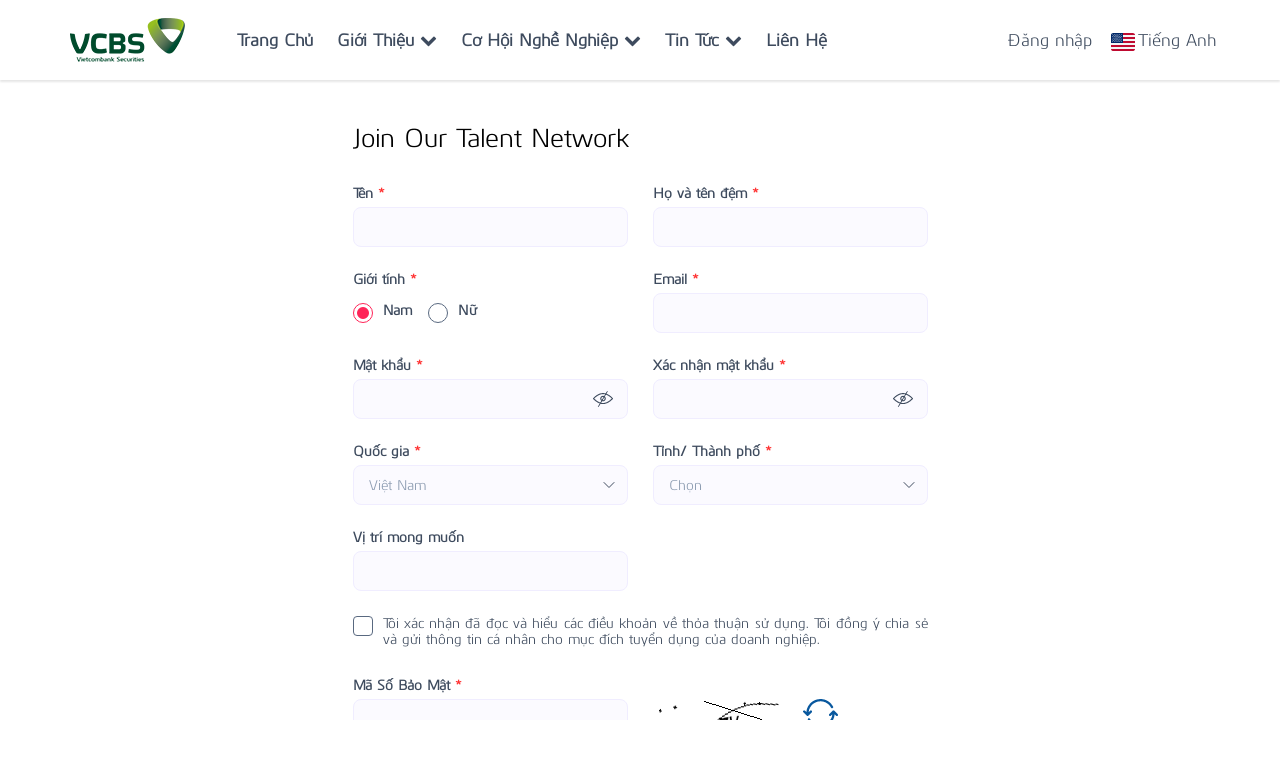

--- FILE ---
content_type: text/html; charset=UTF-8
request_url: https://tuyendung.vcbs.com.vn/ajax/load-location/
body_size: 779
content:
								<option value="">Chọn</option>
                                                    			<option value="8" >Hồ Chí Minh</option>
                        		                    			<option value="4" >Hà Nội</option>
                        		                    			<option value="76" >An Giang</option>
                        		                    			<option value="64" >Bà Rịa - Vũng Tàu</option>
                        		                    			<option value="240" >Bắc Giang</option>
                        		                    			<option value="281" >Bắc Kạn</option>
                        		                    			<option value="781" >Bạc Liêu</option>
                        		                    			<option value="241" >Bắc Ninh</option>
                        		                    			<option value="75" >Bến Tre</option>
                        		                    			<option value="56" >Bình Định</option>
                        		                    			<option value="650" >Bình Dương</option>
                        		                    			<option value="651" >Bình Phước</option>
                        		                    			<option value="62" >Bình Thuận</option>
                        		                    			<option value="78" >Cà Mau</option>
                        		                    			<option value="71" >Cần Thơ</option>
                        		                    			<option value="26" >Cao Bằng</option>
                        		                    			<option value="511" >Đà Nẵng</option>
                        		                    			<option value="50" >Đắk Lắk</option>
                        		                    			<option value="1042" >Đắk Nông</option>
                        		                    			<option value="900" >Điện Biên</option>
                        		                    			<option value="61" >Đồng Nai</option>
                        		                    			<option value="67" >Đồng Tháp</option>
                        		                    			<option value="59" >Gia Lai</option>
                        		                    			<option value="19" >Hà Giang</option>
                        		                    			<option value="351" >Hà Nam</option>
                        		                    			<option value="34" >Hà Tây</option>
                        		                    			<option value="39" >Hà Tĩnh</option>
                        		                    			<option value="320" >Hải Dương</option>
                        		                    			<option value="31" >Hải Phòng</option>
                        		                    			<option value="780" >Hậu Giang</option>
                        		                    			<option value="18" >Hòa Bình</option>
                        		                    			<option value="321" >Hưng Yên</option>
                        		                    			<option value="1064" >KV Mê Kong</option>
                        		                    			<option value="1072" >KV Tây Nguyên</option>
                        		                    			<option value="1071" >KV miền Bắc</option>
                        		                    			<option value="1069" >KV miền Nam</option>
                        		                    			<option value="1070" >KV miền Trung</option>
                        		                    			<option value="901" >Khác</option>
                        		                    			<option value="58" >Khánh Hòa</option>
                        		                    			<option value="77" >Kiên Giang</option>
                        		                    			<option value="60" >Kon Tum</option>
                        		                    			<option value="23" >Lai Châu</option>
                        		                    			<option value="63" >Lâm Đồng</option>
                        		                    			<option value="25" >Lạng Sơn</option>
                        		                    			<option value="20" >Lào Cai</option>
                        		                    			<option value="72" >Long An</option>
                        		                    			<option value="350" >Nam Định</option>
                        		                    			<option value="38" >Nghệ An</option>
                        		                    			<option value="30" >Ninh Bình</option>
                        		                    			<option value="68" >Ninh Thuận</option>
                        		                    			<option value="210" >Phú Thọ</option>
                        		                    			<option value="57" >Phú Yên</option>
                        		                    			<option value="52" >Quảng Bình</option>
                        		                    			<option value="510" >Quảng Nam</option>
                        		                    			<option value="55" >Quảng Ngãi</option>
                        		                    			<option value="33" >Quảng Ninh</option>
                        		                    			<option value="53" >Quảng Trị</option>
                        		                    			<option value="79" >Sóc Trăng</option>
                        		                    			<option value="22" >Sơn La</option>
                        		                    			<option value="66" >Tây Ninh</option>
                        		                    			<option value="36" >Thái Bình</option>
                        		                    			<option value="280" >Thái Nguyên</option>
                        		                    			<option value="37" >Thanh Hóa</option>
                        		                    			<option value="54" >Thừa Thiên Huế</option>
                        		                    			<option value="73" >Tiền Giang</option>
                        		                    			<option value="1065" >Toàn quốc</option>
                        		                    			<option value="1389" >Tổng công ty - (TP.Hồ Chí Minh) </option>
                        		                    			<option value="74" >Trà Vinh</option>
                        		                    			<option value="27" >Tuyên Quang</option>
                        		                    			<option value="70" >Vĩnh Long</option>
                        		                    			<option value="211" >Vĩnh Phúc</option>
                        		                    			<option value="29" >Yên Bái</option>
                        		

--- FILE ---
content_type: text/css
request_url: https://static.talentnetwork.vn/talentnetwork/source/vcbs/css/themes.css
body_size: 1215
content:
@font-face {
	font-family: 'Kuro-Regular';
	src: url('../font/Kuro-Regular.eot');
	src: url('../font/Kuro-Regular.eot?#iefix') format('embedded-opentype'),
		url('../font/Kuro-Regular.woff') format('woff'),
		url('../font/Kuro-Regular.woff2') format('woff'),
		url('../font/Kuro-Regular.ttf') format('truetype'),
		url('../font/Kuro-Regular.svg#svgFontName') format('svg');
}
body, input, select, textarea, .content_fck, .ui_btnCb { font-family: 'Kuro-Regular'!important }
body, a, #header-pre .menu a:hover i, .JoinNow h1, .JoinNow h2, .loginJoinTalentNetwork p, .list-standard-wrapper .tblJob p.name_job a, .content_fck, .page-content-pre, .page-contact-pre, .page-forgot-pre, .JoinNow div.row label, #WhyJoin h3 { color: #333 }
#header-pre .menu { padding-left: 40px; font-weight: bold }
#header-pre .menu a, #header-pre .navbar-right a { font-size: 17px }
#header-pre .menu li { padding: 0 12px }
/* text color theme */ .col_theme, a:hover, header.container-fluid h2.section-title, .section-grid-career .job h3 a, .news-five-items .box p.viewmore a, .all-jobs-pre .browser-job a:hover, .all-jobs-pre .browser-job a.active, .all-jobs-pre .browser-job span, .all-jobs-pre ul li a span, .all-jobs-pre ul li a:hover, .compact-jobs-container .item h2.job a:hover, .result-job-search .bottom-more a:hover, .detail-head-right .company-name a, .detail-head-right .actions-apply a.not-ready, .right-des .link-mail a, .item-member p.name, h2 a.text-right, .current-job .btn-save a.btn, #header-pre .menu li.focus a, .compact-jobs-container .item:hover h2.job a, .result-job-search h1 span, .containerListMy a.focus, #header-pre .menu li.focus ul.submenu li a:hover, .survey-talent .btn-result a.btn, .list-standard-wrapper .tblJob p.name_job a:hover { color: #015b37 }
/* background color theme */ .join-talent-onclip a, .btn-primary, .socialIcon, #footer-pre, #job-search, .current-job .btn-apply a, .search-jobs-main .chosen-container .chosen-results li.highlighted, #jb_pagination .active, .tblJob tr.header, .EditRecommendJob button, #header-menu-links .btn:hover, #pager li a.activeSlide, .btnContinute a, #container .ui_btnCb, #container .search250 .btnSmall, #container .fontCore .btnSmall, #btnLogin, .JoinNow .loginJoinTalentNetwork a, .JoinNow .joinnowBtn input, .survey-talent .btn-vote a, .scroll_thongke li .scroll_color .bg_center_scroll, #my-download { background-color: #015b37 }
.btn-primary:focus,
.btn-primary.focus,
.btn-primary:hover ,
.btn-primary:active,
.btn-primary.active,
.open > .dropdown-toggle.btn-primary,
.btn-primary:active:hover,
.btn-primary.active:hover,
.open > .dropdown-toggle.btn-primary:hover,
.btn-primary:active:focus,
.btn-primary.active:focus,
.open > .dropdown-toggle.btn-primary:focus,
.btn-primary:active.focus,
.btn-primary.active.focus,
.open > .dropdown-toggle.btn-primary.focus, .socialIcon:hover, #container input.ui_btnCb:hover, #btnLogin:hover, .JoinNow .joinnowBtn input:hover, .btnContinute a:hover, .job-detail-pre .column-right .join-talent-onclip a:hover, #container .cb-applyjob .ui_btnCb:hover, #LoginTalentNetwork .loginJoinTalentNetwork a:hover, #back-top a { background-color: #268B3F }
.current-job a.btn, .survey-talent a.btn, .current-job .btn-save a.btn { border-color: #015b37 }
.current-job .btn-save a.btn:hover, .survey-talent .btn-result a.btn:hover { border-color: #268B3F; color: #268B3F }
.current-job .btn-apply a.btn:hover, .survey-talent .btn-vote a.btn:hover { background-color: #268B3F; border-color: #268B3F }
.ads-pre.slidebg, #slidehr, #slidehr .bgimage { height: 350px }
.no-bootstrap #container #header-pre .logo { padding-top: 19px }
.section-grid-career { background: url("../images/bg-career.jpg") no-repeat center center / cover }
.section-grid-career h3.job-title a, .section-grid-career header.container-fluid h2.section-title, #my-download .download_form_premium a { color: #fff }
